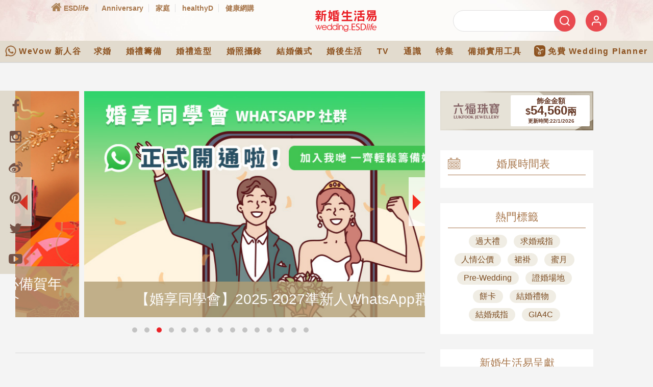

--- FILE ---
content_type: text/html; charset=utf-8
request_url: https://www.google.com/recaptcha/api2/aframe
body_size: 154
content:
<!DOCTYPE HTML><html><head><meta http-equiv="content-type" content="text/html; charset=UTF-8"></head><body><script nonce="UWwHjAkVAWYqDilqC0ms-A">/** Anti-fraud and anti-abuse applications only. See google.com/recaptcha */ try{var clients={'sodar':'https://pagead2.googlesyndication.com/pagead/sodar?'};window.addEventListener("message",function(a){try{if(a.source===window.parent){var b=JSON.parse(a.data);var c=clients[b['id']];if(c){var d=document.createElement('img');d.src=c+b['params']+'&rc='+(localStorage.getItem("rc::a")?sessionStorage.getItem("rc::b"):"");window.document.body.appendChild(d);sessionStorage.setItem("rc::e",parseInt(sessionStorage.getItem("rc::e")||0)+1);localStorage.setItem("rc::h",'1769036462550');}}}catch(b){}});window.parent.postMessage("_grecaptcha_ready", "*");}catch(b){}</script></body></html>

--- FILE ---
content_type: text/css
request_url: https://wedding.esdlife.com/_static/css/home_v3.css?v=1.1.3
body_size: 3089
content:
html, body, #wrapper, #footer {
	overflow-x: hidden;
}

body, #wrapper, .biz-dir .homepage-search form select, .photo-com select, .video-com select {
	background: #f5f5f5;
}

.row {
	margin-left: -15px;
	margin-right: -15px;
}

#wrapper {
	width: auto;
	padding: 0;
}

#header, #content {
	width: auto;
}

#header #main-content.container, #header .main-bottom .container, #content #main-content.container, #content .main-bottom .container {
	width: 1250px !important;
	min-width: 1200px;
}

#header #main-content .row, #content #main-content .row {
	float: none;
}

.main-left, .main-right {
	margin-bottom: 30px;
}

.main-bottom {
	background: #ffffff;
	padding-bottom: 30px;
}

#cover_stories {
	margin-bottom: 30px;
}

#cover_stories .item-title {
    position: absolute;
    bottom: 0;
    width: 100%;
    background-color: rgba(178,158,116,0.8);
    opacity: 1;
    text-align: center;
    padding: 20px 30px;
}

#cover_stories .item-title h2 {
	color: #ffffff;
	font-size: 28px;
	margin: 0;
}

#cover_stories .owl-dots {
	margin-top: 15px;
}

#cover_stories .owl-nav, #business_dir .owl-nav, #schedules .owl-nav {
	width: 100%;
	margin: 0;
}

#cover_stories .owl-nav [class*='owl-'], #business_dir .owl-nav [class*='owl-'], #schedules .owl-nav [class*='owl-'] {
	position: absolute;
	top: 35%;
	background: #ffffff;
	color: #EB2227;
	opacity: 0.8;
	font-size: 24px;
	padding: 30px 8px;
	margin: 0;
	border-radius: 0;
}

#business_dir {
	padding: 0 20px;
}

#business_dir .owl-nav [class*='owl-'] {
	top: 8%;
	opacity: 1;
	background: transparent;
}

#schedules .owl-nav [class*='owl-'] {
	top: -5px;
	padding: 0;
}

#schedules .owl-prev.disabled, #schedules .owl-next.disabled {
	display: none;
}

#cover_stories .owl-nav .owl-prev, #business_dir .owl-nav .owl-prev, #schedules .owl-nav .owl-prev  {
	left: 0;
}

#business_dir .owl-nav .owl-prev {
	padding-left: 0;
}

#cover_stories .owl-nav .owl-next, #business_dir .owl-nav .owl-next, #schedules .owl-nav .owl-next {
	right: 0;
}

#business_dir .owl-nav .owl-next {
	padding-right: 0;
}

#cover_stories .owl-dots .owl-dot span {
	background: #c3c3c3;
}

#cover_stories .owl-dots .owl-dot.active span, .owl-theme .owl-dots .owl-dot:hover span {
	background: #EB2227;
}

.category_list_filter {
	list-style-type: none;
	text-align: center;
	padding: 0;
	border-bottom: 1px solid #a8774c;
	margin-bottom: 30px;
}

.category_list_filter li {
	display: inline-block;
	cursor: pointer;
	color: #a8774c;
	font-size: 21px;
	padding: 0 10px 10px;
	margin: 0 15px;
}

.category_list_filter li.active {
	color: #eb2227;
	font-weight: bold;
	border-bottom: 3px solid #EB2227;
}

.post-boxes .grid-item {
	margin-bottom: 30px;
}

.post-boxes .grid-item .item-image {
	position: relative;
	height: 250px;
	border-bottom: 1px solid #eb2227;
}

.post-boxes .grid-item .item-image img {
	display: block;
	width: 100%;
	height: 100%;
	object-fit: cover;
}

.post-boxes .grid-item .item-cat {
	position: absolute;
	left: 50%;
	bottom: 0;
	transform: translate(-50%, 50%);
	background: #EB2227;
	color: #ffffff;
	font-size: 16px;
	padding: 10px;
	border-radius: 5px;
}

.post-boxes .grid-item .item-content {
	background-color: #ffffff;
	text-align: center;
	padding: 30px;
}

.post-boxes .grid-item .item-title {
	/*height: 46px;*/
	height: 69px;
	overflow: visible;
	color: #4c4c4c;
	font-size: 21px;
	margin: 0;
	line-height: 28px;
}

.wu-topblogs {
	background: #ffffff;
	padding: 30px 30px 0;
}

.wu-topbloggers {
	background: #ffffff;
	padding: 0 30px 30px;
}

.biz-dir {
	background: #ffffff;
	padding: 30px;
}

.red-title {
	padding-bottom: 15px;
	border-bottom: 1px solid #b39d74;
}

.red-title h2 {
	display: inline-block;
	vertical-align: middle;
	color: #eb2227;
	font-size: 28px;
	font-weight: bold;
	margin: 0;
}

.red-title h2 img {
	margin-right: 15px;
}

.red-title .more-details {
	display: inline-block;
	float: right;
	color: #eb2227;
	vertical-align: middle;
	font-size: 18px;
}

.wu-topblogs h4, .wu-topbloggers h4 {
	font-size: 21px;
	color: #eb2227;
	vertical-align: middle;
}

.wu-topbloggers h4 {
	margin-top: 0;
}

.wu-topblogs h4 img, .wu-topbloggers h4 img {
	vertical-align: middle;
	margin-right: 15px;
}

.topblogs-item {
	height: 150px;
	margin-bottom: 30px;
}

.topblogs-img {
	display: inline-block;
	width: 35%;
	height: 100%;
	margin-right: 15px;
}

.topblogs-img img {
    width: 100%;
    height: 100%;
    object-fit: cover;
    border: solid 1px #ccc;
}

.topblogs-content {
	width: 60%;
	float: right;
}

.topblogs-content h4 {
	font-size: 15px;
	color: #a8774c;
	margin: 0 0 10px;
}

.topblogs-content h2 {
	color: #4c4c4c;
	font-size: 21px;
	line-height: 30px;
	margin: 0;
}

.wu-topbloggers {
	margin-bottom: 30px;
}

.topbloggers-item {
	display: inline-block;
	margin-right: 15px;
}

.topbloggers-item a {
	display: block;
}

.topbloggers-img {
	position: relative;
	text-align: center;
	margin-bottom: 10px;
}

.topbloggers-icon {
	width: 110px;
	height: 110px;
	object-fit: cover;
	border-radius: 50%;
	border: 1px solid #eb2227;
}

.topbloggers-award {
	position: absolute;
	right: -5px;
	bottom: -5px;
}

.topbloggers-item h4 {
	font-size: 15px;
	color: #a8774c;
	text-align: center;
}

.biz-dir .red-title {
	border: none;
}

.biz-dir .homepage-search {
	display: inline-block;
	float: right;
	width: 50%;
}

.biz-dir .homepage-search form {
    display: inline-block;
    width: calc(100% - 60px);
}

.biz-dir .homepage-search form select, .photo-com select, .video-com select {
    width: 100%;
    height: 50px;
    color: #4c4c4c;
    border: none;
    vertical-align: middle;
    padding-left: 10px;
    font-size: 18px;
}

.biz-dir .homepage-search button, .wedding-gallery .photo-com button, .wedding-video .video-com button {
    display: inline-block;
    width: 60px;
    height: 50px;
    background: #b29e74;
    border: none;
    vertical-align: middle;
}

#business_dir .item img {
    width: 100%;
    height: 120px;
    object-fit: cover;
    border: solid 1px #ccc;
}

#business_dir .item h2 {
	height: 37px;
	font-size: 18px;
	line-height: 18px;
	text-align: left;
	color: #4c4c4c;
	overflow: hidden;
	margin: 10px 0 5px;
}

#business_dir .item h4 {
	height: 18px;
	font-size: 15px;
	text-align: left;
	color: #4c4c4c;
	margin: 0;
	overflow: hidden;
}

.gold-subtitle {
	font-size: 21px;
	color: #a8774c;
	margin-top: 0;
}

.wedding-gallery .row, .wedding-video .row {
	margin-left: -10px;
	margin-right: -10px;
}


.pg-item, .vg-item {
	padding: 0 10px;
}

.pg-item a, .vg-item a {
	display: block;
}

.pg-item-img, .vg-item-img {
	width: 100%;
	height: 130px;
	margin-bottom: 10px;
}

.pg-item-img img, .vg-item-img img {
    width: 100%;
    height: 100%;
    object-fit: cover;
    border: solid 1px #ccc;
}

.pg-item-img img {
	object-position: bottom;
}

.pg-item h2 {
	font-size: 18px;
	color: #4c4c4c;
	margin: 0;
}

.photo-com, .video-com {
	margin: 15px 0;
}

.photo-com form, .video-com form {
    display: inline-block;
    width: calc(100% - 60px);
}

.wedding-gallery, .wedding-video {
	background: #ffffff;
	padding: 30px 0;
}

.vg-item h2 {
	font-size: 18px;
	color: #4c4c4c;
	margin: 0 0 5px;
}

.vg-item h4 {
	font-size: 13px;
	color: #4c4c4c;
	margin: 0;
}

.schedules-wrapper {
	background: #ffffff;
	padding: 15px;
	margin-bottom: 30px;
	font-size: 21px;
	max-width: 300px;
}

.sidebar-gold-title {
	color: #a8774c;
	text-align: center;
	padding-bottom: 10px;
	border-bottom: 1px solid #a8774c;
	margin: 0 0 10px;
}

.sidebar-gold-title img {
	float: left;
}

.sidebar-gold-title span {
	font-size: 21px;
	vertical-align: top;
}

.item .month {
	text-align: center;
	color: #eb2227;
	margin-bottom: 10px;
}

.item table {
	font-size: 15px;
	line-height: 24px;
}

.item .day {
	width: 40px;
	color: #a8774c;
	vertical-align: top;
}

.schedules-wrapper table td {
	font-weight: 400 !important;
	font-size: 15px !important;
}

.item .schedules-post {
	color: #4c4c4c;
	text-align: justify;
	padding-left: 10px;
}
.tag_wrapper {
	display: none;
}
.tag_wrapper, .highlight_wrapper, .expert_wrapper, .prize_wrapper {
	background: #ffffff;
	padding: 15px;
	margin-bottom: 30px;
	max-width: 300px;
}


.tag_wrapper .sidebar-gold-title {
	font-weight: bold;
	font-size: 26px;
	line-height: 38px;
	color: #FA908D;
    border-bottom: unset;
}

.tag_wrapper .tag_block {
	display: flex;
	justify-self: center;
	align-items:center;
	flex-wrap: wrap;
}
.tag_wrapper .tag_block a {
	display: inline-block;
	background: #F0EDE4;
	border-radius: 20px;
    margin: 0 10px 10px 0;
}

.tag_wrapper .tag_block a .tag_content {
	padding: 3px 13.5px;
}
.tag_wrapper .tag_block a .tag_content h2{
	font-weight: normal;
	font-size: 20px;
	line-height: 29px;
	letter-spacing: 0.1em;
	color: #7C4D22;
	font-family: Noto Sans TC;
}
.highlight_wrapper a {
	display: block;
}

.highlight_wrapper .highlight_img {
	width: 100%;
	height: 200px;
	margin-bottom: 10px;
}

.highlight_wrapper .highlight_img img {
	width: 100%;
	height: 100%;
	object-fit: cover;
}

.highlight_wrapper .highlight_content h2 {
    color: #eb2227;
    font-size: 18px;
    text-align: center;
    margin: 0 0 10px;
    line-height: 24px;
}

.highlight_wrapper .highlight_content h4 {
    color: #4c4c4c;
    font-size: 15px;
    text-align: center;
    margin: 0;
    line-height: 21px;
}

.expert-item {
	margin-bottom: 15px;
}

.expert-item a {
	text-decoration: none;
}

.expert_wrapper .expert_img {
    display: inline-block;
    max-width: 50px;
    vertical-align: middle;
    margin-right: 10px;
    border: solid 1px #ccc;
}

.expert_wrapper .expert_img img {
	width: 48px;
	height: 48px;
	object-fit: cover;
}

.expert_wrapper .expert_content {
	display: inline-block;
	max-width: calc(100% - 65px);
	vertical-align: middle;
	overflow: hidden;
}

.expert_wrapper .expert_content h2 {
	color: #a8774c;
	font-size: 18px;
	margin: 0 0 5px;
}

.expert_wrapper .expert_content h4 {
	color: #4c4c4c;
	font-size: 15px;
	margin: 0;
}

.prize_wrapper .bottom-border {
	display: none;
}

.home-ad .ad-wedding-homepage {
	width: 100% !important;
	float: none !important;
	margin: 0 auto 30px !important;
}

.h-60 {
	height: 60px !important;
}

.h-77 {
	height: 77px !important;
}

.h-250 {
	height: 250px !important;
}

.home-sb {
	background: #e5e5e5;
	padding: 1px;
	margin-bottom: 30px;
}

.home-ad #lukfook {
	width: 100%;
	height: 77px;
	margin-bottom: 25px;
}

.home-sb .ad-wedding-homepage.ad-super-banner-origin {
	text-align: center;
	margin-bottom: 0 !important;
}

.fixed-left-social-bar {
	position: fixed;
	left: 0;
	top: 178px;
	z-index: 2;
}

.fixed-left-social-bar a {
	display: block;
	position: relative;
	width: 60px;
	height: 60px;
	font-size: 27px;
	background: rgb(178,158,116, 0.3);
	color: #745246;
}

.fixed-left-social-bar a .fa {
	position: absolute;
	top: 50%;
	left: 50%;
	transform: translate(-50%, -50%);
	font-family: 'FontAwesome';
}

.back_to_top_btn_wrapper {
	position: relative;
}

.back_to_top_btn_wrapper #scroll {
	display: block;
	position: absolute;
	top: -60px;
	right: -0px;
	width: 45px;
	height: 45px;
	background: #EB2227;
	border-radius: 50%;
}

.back_to_top_btn_wrapper #scroll img {
	position: absolute;
	top: 50%;
	left: 50%;
	transform: translate(-50%, -50%);
}

.desktop #ad-billboard {
	padding: 15px 0;
	margin: 0px auto !important;
}

@media only screen and (min-width: 1220px) {
	.main-left {
		width: 890px;
	}

	.main-right {
		width: 330px;
	}
}

@media only screen and (max-width: 1300px) {
	#business_dir .item img {
		width: 100%;
	}
}

@media only screen and (max-width: 1169px) {
	#header #main-content.container, #header #main-bottom .container, #content #main-content.container, #content #main-bottom .container {
		width: 100% !important;
	}
}

--- FILE ---
content_type: application/javascript
request_url: https://wedding.esdlife.com/_static/js/spotlight.js?v=2.2.2
body_size: 1342
content:
$().ready(function(){
	var _arrCatObj			= new Array();
	var _ad_move			= 0;
	var _cat_change			= 1;
	if (typeof _pageCat != "undefined") {
		var _catID				= _pageCat.siteRoot;
	}
	if (!_catID) {
		var _arrCat			= new Array();
		$('.spotlight-category-title div a').each(function() {
			_arrCat.push($(this).attr('cid'));
		});
		_arrCat.shuffle();
		var _catID			= _arrCat[0];
	}

	displayCurrentCategory();

	$('.spotlight-category-title div a').click(function() {
		if (_cat_change == 0) {
			_cat_change		= 1;
			$('.spotlight-category-ad-loading').css('display', 'block');
			_catID			= $(this).attr('cid');
			displayCurrentCategory();
		}
		return false;
	});

	$('.spotlight-category-ad-list-left-btn').mouseover(function() {
		$(this).addClass('spotlight-category-ad-list-left-btn-hl');
	}).mouseout(function() {
		$(this).removeClass('spotlight-category-ad-list-left-btn-hl');
	});

	$('.spotlight-category-ad-list-right-btn').mouseover(function() {
		$(this).addClass('spotlight-category-ad-list-right-btn-hl');
	}).mouseout(function() {
		$(this).removeClass('spotlight-category-ad-list-right-btn-hl');
	});

	$('.spotlight-category-nav-btn').click(function() {
		if(_ad_move == 0) {
			_ad_move		= $(this).attr('movement');

			var _containerW			= $('.spotlight-category-ad-list-center').width();
			var _slideW				= $('.spotlight-category-ad-container').width();
			var _slideX				= parseInt($('.spotlight-category-ad-container').css('left').replace('px', ''));

			var _slideM					= _slideX-(_ad_move*(_containerW-15));

			if(_ad_move == -1 && _slideM >0 ) {
				_slideM = 0;
			} else if(_ad_move == 1 && _slideM < (0-_slideW+_containerW)) {
				_slideM = 0-_slideW+_containerW;
			}

			if (_slideM != _slideX && _slideW > _containerW) {
				$('.spotlight-category-ad-container').animate({left: _slideM}, 1000, function() { _ad_move = 0; });
			} else {
				_ad_move = 0;
			}

		}
	});

	//console.log("aa");

	function displayCurrentCategory() {
		$('.spotlight-category-title').find('div').each(function() {
			if($(this).find('a').attr('cid') == _catID) {
				$(this).attr('class', 'on');
			} else {
				$(this).attr('class', 'off');
			}
		});

		if(!_arrCatObj[_catID]) {
			if(typeof _catID != "undefined")
				getPostbyCatID(_catID);
		} else {
			if(typeof _catID != "undefined")
				displayCategory(_catID);
		}

		$('.spotlight-category-ad-container').css('left', '0px');
	}

	function getPostbyCatID(cat) {
		$.ajax({
		  // url: '../home/testget/'+cat,
			url: '/rest/get_spotligtByCat/'+ cat + '/',
		  type: 'GET',
		  dataType: 'json',
		  success: function(results) {
			_arrCatObj[cat] = results;
			displayCategory(cat);
		  },
		  error: function(xhr, status, error) {
			console.log(error);
		  }
		});
	}

	function displayCategory(cat) {
		var _divWidth			= 14;
		$('.spotlight-category-ad-container').html('');
		//console.log(_arrCatObj[cat]);
		$(_arrCatObj[cat].message).each(function() {
			//console.log(this.post_name);
			$('.spotlight-category-ad-container').append('<div class="spotlight-category-ad-obj"><a href="https://wedding.esdlife.com/spotlight/ad/'+this.title+'"><img src="' + _arrCatObj[cat].cdn + this.thumbnail+'" border="0" alt="'+this.company_name+'" /></a><br />'+this.company_name+'</div>');
			_divWidth = _divWidth+14+90;
		}).ready(function() { _cat_change = 0; });
		$('.spotlight-category-ad-container').css('width', _divWidth+'px');
		$('.spotlight-category-ad-loading').css('display', 'none');
		$('.spotlight-category-ad-obj a').click(function(event) {
			if(typeof _gaq != "undefined") {
				var ga_cat		= "spotlight-home-gadget";
				var ga_act		= "icon-click";
				var ga_opt		= $(this).find('img').attr('alt');
				_gaq.push(['_trackEvent', ga_cat, ga_act, ga_opt]);
			}
		});
	}

});

Array.prototype.shuffle = function() {
    var i = this.length;
    while(i){
        var j = Math.floor(Math.random()*i);
        var t = this[--i];
        this[i] = this[j];
        this[j] = t;
    }
    return this;
}


--- FILE ---
content_type: application/javascript
request_url: https://wedding.esdlife.com/_static/js/jquery.cycle.min.js
body_size: 1575
content:
(function(e){"use strict";function t(n,i,r,o){function a(e){e.timeout&&(s.cycleTimeout=setTimeout(function(){t(n,e,0,!e.rev)},e.timeout))}if(!i.busy){var s=n[0].parentNode,l=n[i.currSlide],c=n[i.nextSlide];if(0!==s.cycleTimeout||r)if(r||!s.cyclePause){i.before.length&&e.each(i.before,function(e,t){t.apply(c,[l,c,i,o])});var u=function(){e.browser.msie&&this.style.removeAttribute("filter"),e.each(i.after,function(e,t){t.apply(c,[l,c,i,o])}),a(i)};i.nextSlide!=i.currSlide&&(i.busy=1,e.fn.cycle.custom(l,c,i,u));var d=i.nextSlide+1==n.length;i.nextSlide=d?0:i.nextSlide+1,i.currSlide=d?n.length-1:i.nextSlide-1}else a(i)}}function n(e,n,i){var r=e[0].parentNode,o=r.cycleTimeout;return o&&(clearTimeout(o),r.cycleTimeout=0),n.nextSlide=n.currSlide+i,0>n.nextSlide?n.nextSlide=e.length-1:n.nextSlide>=e.length&&(n.nextSlide=0),t(e,n,1,i>=0),!1}var i="Lite-1.6";e.fn.cycle=function(i){return this.each(function(){i=i||{},this.cycleTimeout&&clearTimeout(this.cycleTimeout),this.cycleTimeout=0,this.cyclePause=0;var r=e(this),o=i.slideExpr?e(i.slideExpr,this):r.children(),a=o.get();if(2>a.length)return window.console&&console.log("terminating; too few slides: "+a.length),void 0;var s=e.extend({},e.fn.cycle.defaults,i||{},e.metadata?r.metadata():e.meta?r.data():{}),l=e.isFunction(r.data)?r.data(s.metaAttr):null;l&&(s=e.extend(s,l)),s.before=s.before?[s.before]:[],s.after=s.after?[s.after]:[],s.after.unshift(function(){s.busy=0});var c=this.className;s.width=parseInt((c.match(/w:(\d+)/)||[])[1],10)||s.width,s.height=parseInt((c.match(/h:(\d+)/)||[])[1],10)||s.height,s.timeout=parseInt((c.match(/t:(\d+)/)||[])[1],10)||s.timeout,"static"==r.css("position")&&r.css("position","relative"),s.width&&r.width(s.width),s.height&&"auto"!=s.height&&r.height(s.height);var u=0;o.css({position:"absolute",top:0}).each(function(t){e(this).css("z-index",a.length-t)}),e(a[u]).css("opacity",1).show(),e.browser.msie&&a[u].style.removeAttribute("filter"),s.fit&&s.width&&o.width(s.width),s.fit&&s.height&&"auto"!=s.height&&o.height(s.height),s.pause&&r.hover(function(){this.cyclePause=1},function(){this.cyclePause=0});var d=e.fn.cycle.transitions[s.fx];if(d&&d(r,o,s),o.each(function(){var t=e(this);this.cycleH=s.fit&&s.height?s.height:t.height(),this.cycleW=s.fit&&s.width?s.width:t.width()}),s.cssFirst&&e(o[u]).css(s.cssFirst),s.timeout)for(s.speed.constructor==String&&(s.speed={slow:600,fast:200}[s.speed]||400),s.sync||(s.speed=s.speed/2);250>s.timeout-s.speed;)s.timeout+=s.speed;s.speedIn=s.speed,s.speedOut=s.speed,s.slideCount=a.length,s.currSlide=u,s.nextSlide=1;var h=o[u];s.before.length&&s.before[0].apply(h,[h,h,s,!0]),s.after.length>1&&s.after[1].apply(h,[h,h,s,!0]),s.click&&!s.next&&(s.next=s.click),s.next&&e(s.next).unbind("click.cycle").bind("click.cycle",function(){return n(a,s,s.rev?-1:1)}),s.prev&&e(s.prev).unbind("click.cycle").bind("click.cycle",function(){return n(a,s,s.rev?1:-1)}),s.timeout&&(this.cycleTimeout=setTimeout(function(){t(a,s,0,!s.rev)},s.timeout+(s.delay||0)))})},e.fn.cycle.custom=function(t,n,i,r){var o=e(t),a=e(n);a.css(i.cssBefore);var s=function(){a.animate(i.animIn,i.speedIn,i.easeIn,r)};o.animate(i.animOut,i.speedOut,i.easeOut,function(){o.css(i.cssAfter),i.sync||s()}),i.sync&&s()},e.fn.cycle.transitions={fade:function(e,t,n){t.not(":eq(0)").hide(),n.cssBefore={opacity:0,display:"block"},n.cssAfter={display:"none"},n.animOut={opacity:0},n.animIn={opacity:1}},fadeout:function(t,n,i){i.before.push(function(t,n,i,r){e(t).css("zIndex",i.slideCount+(r===!0?1:0)),e(n).css("zIndex",i.slideCount+(r===!0?0:1))}),n.not(":eq(0)").hide(),i.cssBefore={opacity:1,display:"block",zIndex:1},i.cssAfter={display:"none",zIndex:0},i.animOut={opacity:0},i.animIn={opacity:1}}},e.fn.cycle.ver=function(){return i},e.fn.cycle.defaults={animIn:{},animOut:{},fx:"fade",after:null,before:null,cssBefore:{},cssAfter:{},delay:0,fit:0,height:"auto",metaAttr:"cycle",next:null,pause:!1,prev:null,speed:1e3,slideExpr:null,sync:!0,timeout:4e3}})(jQuery);